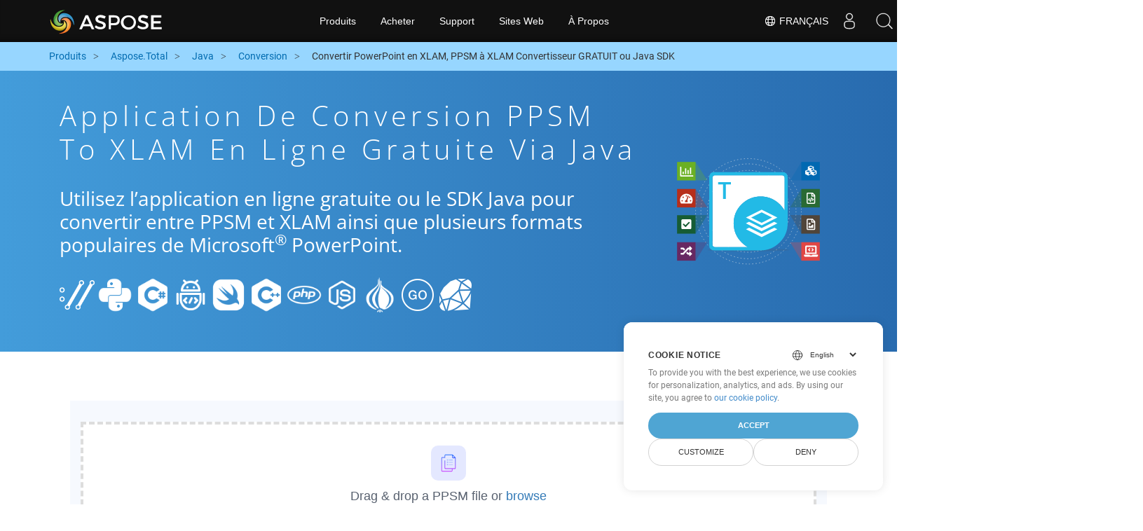

--- FILE ---
content_type: text/html
request_url: https://products.aspose.cloud/total/fr/java/conversion/ppsm-to-xlam/
body_size: 10286
content:
<!doctype html><html lang=fr class=no-js><head><script>window.dataLayer=window.dataLayer||[];function gtag(){dataLayer.push(arguments)}gtag("set","url_passthrough",!0),gtag("set","ads_data_redaction",!0),gtag("consent","default",{ad_storage:"denied",ad_user_data:"denied",ad_personalization:"denied",analytics_storage:"denied"}),window.uetq=window.uetq||[],window.uetq.push("consent","default",{ad_storage:"denied"})</script><script>(function(e,t,n,s,o){e[s]=e[s]||[],e[s].push({"gtm.start":(new Date).getTime(),event:"gtm.js"});var a=t.getElementsByTagName(n)[0],i=t.createElement(n),r=s!="dataLayer"?"&l="+s:"";i.async=!0,i.src="https://www.googletagmanager.com/gtm.js?id="+o+r,a.parentNode.insertBefore(i,a)})(window,document,"script","dataLayer","GTM-TSXP9CZ")</script><meta name=robots content="index, follow"><meta charset=utf-8><meta name=viewport content="width=device-width,initial-scale=1,shrink-to-fit=no"><link rel=canonical href=https://products.aspose.cloud/total/fr/java/conversion/ppsm-to-xlam/><link rel=alternate hreflang=x-default href=https://products.aspose.cloud/total/java/conversion/ppsm-to-xlam/><link rel=alternate hreflang=en href=https://products.aspose.cloud/total/java/conversion/ppsm-to-xlam/><link rel=alternate hreflang=ja href=https://products.aspose.cloud/total/ja/java/conversion/ppsm-to-xlam/><link rel=alternate hreflang=el href=https://products.aspose.cloud/total/el/java/conversion/ppsm-to-xlam/><link rel=alternate hreflang=ru href=https://products.aspose.cloud/total/ru/java/conversion/ppsm-to-xlam/><link rel=alternate hreflang=zh href=https://products.aspose.cloud/total/zh/java/conversion/ppsm-to-xlam/><link rel=alternate hreflang=pt href=https://products.aspose.cloud/total/pt/java/conversion/ppsm-to-xlam/><link rel=alternate hreflang=es href=https://products.aspose.cloud/total/es/java/conversion/ppsm-to-xlam/><link rel=alternate hreflang=de href=https://products.aspose.cloud/total/de/java/conversion/ppsm-to-xlam/><link rel=alternate hreflang=tr href=https://products.aspose.cloud/total/tr/java/conversion/ppsm-to-xlam/><link rel=alternate hreflang=ko href=https://products.aspose.cloud/total/ko/java/conversion/ppsm-to-xlam/><link rel=alternate hreflang=id href=https://products.aspose.cloud/total/id/java/conversion/ppsm-to-xlam/><link rel=alternate hreflang=ar href=https://products.aspose.cloud/total/ar/java/conversion/ppsm-to-xlam/><link rel=alternate hreflang=vi href=https://products.aspose.cloud/total/vi/java/conversion/ppsm-to-xlam/><link rel=alternate hreflang=it href=https://products.aspose.cloud/total/it/java/conversion/ppsm-to-xlam/><link rel=alternate hreflang=sv href=https://products.aspose.cloud/total/sv/java/conversion/ppsm-to-xlam/><link rel=alternate hreflang=pl href=https://products.aspose.cloud/total/pl/java/conversion/ppsm-to-xlam/><link rel=alternate hreflang=fa href=https://products.aspose.cloud/total/fa/java/conversion/ppsm-to-xlam/><link rel=alternate hreflang=th href=https://products.aspose.cloud/total/th/java/conversion/ppsm-to-xlam/><link rel=alternate type=application/rss+xml href=https://products.aspose.cloud/total/fr/java/conversion/ppsm-to-xlam/index.xml><link rel=apple-touch-icon sizes=180x180 href=https://cms.admin.containerize.com/templates/asposecloud/images/apple-touch-icon.png><link rel=icon type=image/png sizes=32x32 href=https://cms.admin.containerize.com/templates/asposecloud/images/favicon-32x32.png><link rel=icon type=image/png sizes=16x16 href=https://cms.admin.containerize.com/templates/asposecloud/images/favicon-16x16.png><link rel=mask-icon href=https://cms.admin.containerize.com/templates/asposecloud/images/safari-pinned-tab.svg color=#5bbad5><link rel="shortcut icon" href=https://cms.admin.containerize.com/templates/asposecloud/images/favicon.ico><meta name=msapplication-TileColor content="#2b5797"><meta name=msapplication-config content="https://cms.admin.containerize.com/templates/asposecloud/images/browserconfig.xml"><meta name=theme-color content="#ffffff"><meta name=author content="Aspose Cloud"><title>Application de conversion PPSM to XLAM en ligne gratuite via java
</title><script type=application/ld+json>{"@context":"http://schema.org","@type":"BreadcrumbList","itemListElement":[]}</script><script type=application/ld+json>{"@context":"http://schema.org/","@type":"SoftwareApplication","name":"Aspose. Cloud SDK for ","applicationCategory":"DeveloperApplication","image":["/sdk/aspose_-for-.png"],"description":"Utilisez l\u0027application en ligne gratuite ou le SDK java pour convertir entre PPSM et XLAM ainsi que plusieurs formats populaires de Microsoft\u003csup\u003e\u0026#174;\u003c\/sup\u003e PowerPoint.\n","downloadUrl":"https://downloads.aspose.cloud//","releaseNotes":"https://docs.aspose.cloud//release-notes/","operatingSystem":["Windows","Linux","macOS"]}</script><script type=application/ld+json>{"@context":"https://schema.org/","@type":"Article","mainEntityOfPage":{"@type":"WebPage","@id":""},"headline":"Application de conversion PPSM to XLAM en ligne gratuite via java","description":"Utilisez l\u0027application en ligne gratuite ou le SDK java pour convertir entre PPSM et XLAM ainsi que plusieurs formats populaires de Microsoft\u003csup\u003e\u0026#174;\u003c\/sup\u003e PowerPoint.\n","image":{"@type":"ImageObject","url":"/sdk/aspose_-for-.png","width":"","height":""},"author":{"@type":"Organization","name":"Aspose Pty Ltd","url":"https://products.aspose.cloud"},"publisher":{"@type":"Organization","name":"Aspose Pty Ltd","logo":{"@type":"ImageObject","url":"https://about.aspose.com/templates/aspose/img/svg/aspose-logo.svg","width":"","height":""}},"datePublished":"2025-10-23 10:10:08.661948396 \u002b0000 UTC m=\u002b473.104562384","dateModified":"2023-02-05T09:20:00+08:00"}</script><script type=application/ld+json>{"@context":"https://schema.org","@type":"Organization","name":"Aspose Pty. Ltd.","url":"https://www.aspose.cloud","logo":"https://about.aspose.com/templates/aspose/img/svg/aspose-logo.svg","alternateName":"Aspose","sameAs":["https://www.facebook.com/AsposeCloud/","https://twitter.com/AsposeCloud","https://www.youtube.com/user/AsposeVideo","https://www.linkedin.com/company/asposecloud","https://stackoverflow.com/questions/tagged/aspose","https://asposecloud.quora.com/","https://asposecloud.github.io/"],"contactPoint":[{"@type":"ContactPoint","telephone":"+1 903 306 1676","contactType":"sales","areaServed":"US","availableLanguage":"en"},{"@type":"ContactPoint","telephone":"+44 141 628 8900","contactType":"sales","areaServed":"GB","availableLanguage":"en"},{"@type":"ContactPoint","telephone":"+61 2 8006 6987","contactType":"sales","areaServed":"AU","availableLanguage":"en"}]}</script><script type=application/ld+json>{"@context":"https://schema.org","@type":"WebSite","url":"https://www.aspose.cloud/","sameAs":["https://search.aspose.cloud","https://docs.aspose.cloud","https://blog.aspose.cloud","https://forum.aspose.cloud","https://products.aspose.cloud","https://about.aspose.cloud","https://purchase.aspose.cloud","https://apireference.aspose.cloud","https://marketplace.aspose.cloud"],"potentialAction":{"@type":"SearchAction","target":"https://search.aspose.cloud/search/?q={search_term_string}","query-input":"required name=search_term_string"}}</script><meta name=description content="Utilisez l&rsquo;application en ligne gratuite ou le SDK java pour convertir entre PPSM et XLAM ainsi que plusieurs formats populaires de Microsoft® PowerPoint."><meta itemprop=name content="Application de conversion PPSM to XLAM en ligne gratuite via java"><meta itemprop=description content="Utilisez l'application en ligne gratuite ou le SDK java pour convertir entre PPSM et XLAM ainsi que plusieurs formats populaires de Microsoft® PowerPoint. "><meta property="og:url" content><meta property="og:title" content="Application de conversion PPSM to XLAM en ligne gratuite via java"><meta property="og:description" content="Utilisez l'application en ligne gratuite ou le SDK java pour convertir entre PPSM et XLAM ainsi que plusieurs formats populaires de Microsoft® PowerPoint. "><meta property="og:type" content="website"><link rel=preload href=/total/css/auto-page.min.css as=style onload='this.onload=null,this.rel="stylesheet"'><noscript><link rel=stylesheet href=/total/css/auto-page.min.css></noscript><script>(function(e,t,n,s,o,i,a){e.ContainerizeMenuObject=o,e[o]=e[o]||function(){(e[o].q=e[o].q||[]).push(arguments)},e[o].l=1*new Date,i=t.createElement(n),a=t.getElementsByTagName(n)[0],i.async=1,i.src=s,a.parentNode.append(i)})(window,document,"script","https://menu-new.containerize.com/scripts/engine.min.js?v=1.0.1","asposecloud-fr")</script><div class=lang-selector id=locale style=display:none!important><a href=#><em class="flag-fr flag-24"></em>&nbsp;Français</a></div><div class="modal fade lanpopup" id=langModal tabindex=-1 aria-labelledby=langModalLabel data-nosnippet aria-modal=true role=dialog style=display:none><div class="modal-dialog modal-dialog-centered modal-lg"><div class=modal-content style=background-color:#343a40><a class=lang-close id=lang-close><img src=/images/close.svg width=14 height=14 alt=Close></em></a><div class=modal-body><div class=rowbox><div class="col langbox"><a href=https://products.aspose.cloud/total/java/conversion/ppsm-to-xlam/ data-title=En class=langmenu><span><em class="flag-us flag-24"></em>&nbsp;English</span></a></div><div class="col langbox"><a href=https://products.aspose.cloud/total/ja/java/conversion/ppsm-to-xlam/ data-title=Ja class=langmenu><span><em class="flag-jp flag-24"></em>&nbsp;日本語</span></a></div><div class="col langbox"><a href=https://products.aspose.cloud/total/el/java/conversion/ppsm-to-xlam/ data-title=El class=langmenu><span><em class="flag-el flag-24"></em>&nbsp;Ελληνικά</span></a></div><div class="col langbox"><a href=https://products.aspose.cloud/total/ru/java/conversion/ppsm-to-xlam/ data-title=Ru class=langmenu><span><em class="flag-ru flag-24"></em>&nbsp;Русский</span></a></div><div class="col langbox"><a href=https://products.aspose.cloud/total/zh/java/conversion/ppsm-to-xlam/ data-title=Zh class=langmenu><span><em class="flag-cn flag-24"></em>&nbsp;简体中文</span></a></div><div class="col langbox"><a href=https://products.aspose.cloud/total/pt/java/conversion/ppsm-to-xlam/ data-title=Pt class=langmenu><span><em class="flag-br flag-24"></em>&nbsp;Português</span></a></div><div class="col langbox"><a href=https://products.aspose.cloud/total/es/java/conversion/ppsm-to-xlam/ data-title=Es class=langmenu><span><em class="flag-es flag-24"></em>&nbsp;Español</span></a></div><div class="col langbox"><a href=https://products.aspose.cloud/total/de/java/conversion/ppsm-to-xlam/ data-title=De class=langmenu><span><em class="flag-de flag-24"></em>&nbsp;Deutsch</span></a></div><div class="col langbox"><a href=https://products.aspose.cloud/total/tr/java/conversion/ppsm-to-xlam/ data-title=Tr class=langmenu><span><em class="flag-tr flag-24"></em>&nbsp;Türkçe</span></a></div><div class="col langbox"><a href=https://products.aspose.cloud/total/ko/java/conversion/ppsm-to-xlam/ data-title=Ko class=langmenu><span><em class="flag-kr flag-24"></em>&nbsp;한국인</span></a></div><div class="col langbox"><a href=https://products.aspose.cloud/total/id/java/conversion/ppsm-to-xlam/ data-title=Id class=langmenu><span><em class="flag-id flag-24"></em>&nbsp;Indonesian</span></a></div><div class="col langbox"><a href=https://products.aspose.cloud/total/ar/java/conversion/ppsm-to-xlam/ data-title=Ar class=langmenu><span><em class="flag-sa flag-24"></em>&nbsp;عربي</span></a></div><div class="col langbox"><a href=https://products.aspose.cloud/total/vi/java/conversion/ppsm-to-xlam/ data-title=Vi class=langmenu><span><em class="flag-vi flag-24"></em>&nbsp;Tiếng Việt</span></a></div><div class="col langbox"><a href=https://products.aspose.cloud/total/it/java/conversion/ppsm-to-xlam/ data-title=It class=langmenu><span><em class="flag-it flag-24"></em>&nbsp;Italiano</span></a></div><div class="col langbox"><a href=https://products.aspose.cloud/total/sv/java/conversion/ppsm-to-xlam/ data-title=Sv class=langmenu><span><em class="flag-sv flag-24"></em>&nbsp;Svenska</span></a></div><div class="col langbox"><a href=https://products.aspose.cloud/total/pl/java/conversion/ppsm-to-xlam/ data-title=Pl class=langmenu><span><em class="flag-pl flag-24"></em>&nbsp;Polski</span></a></div><div class="col langbox"><a href=https://products.aspose.cloud/total/fa/java/conversion/ppsm-to-xlam/ data-title=Fa class=langmenu><span><em class="flag-ir flag-24"></em>&nbsp;فارسی</span></a></div><div class="col langbox"><a href=https://products.aspose.cloud/total/th/java/conversion/ppsm-to-xlam/ data-title=Th class=langmenu><span><em class="flag-th flag-24"></em>&nbsp;ไทย</span></a></div></div></div></div></div></div></div><script>const langshowpop=document.getElementById("locale"),langhidepop=document.getElementById("lang-close");langshowpop.addEventListener("click",addClass,!1),langhidepop.addEventListener("click",removeClass,!1);function addClass(){var e=document.querySelector(".lanpopup");e.classList.toggle("show")}function removeClass(){var e=document.querySelector(".lanpopup");e.classList.remove("show")}</script><link rel=stylesheet href=https://www.aspose.com/css/locale.min.css><script defer>const observer=new MutationObserver((e,t)=>{const n=document.getElementById("DynabicMenuUserControls");if(n){const e=document.getElementById("locale");n.prepend(e),e.setAttribute("id","localswitch"),e.setAttribute("style","visibility:visible"),t.disconnect();return}});observer.observe(document,{childList:!0,subtree:!0})</script></head><body class=td-section><noscript><iframe src="https://www.googletagmanager.com/ns.html?id=GTM-TSXP9CZ" height=0 width=0 style=display:none;visibility:hidden></iframe></noscript><script src=https://www.consentise.com/v1.2/consent-min.js data-cookiedomain=.aspose.cloud data-privacy-policy-url=https://about.aspose.cloud/legal/privacy-policy/ data-preferred-color=#4FA5D3 data-default-language=en defer></script><header><div id=DynabicMenuInnerDiv></div></header><style>.bg-light-primary{background:#97d6ff}.productbreadcrumbs li{list-style-type:none}.productbreadcrumbs li{padding:10px 0;display:inline-block;color:#333}.productbreadcrumbs a{display:inline-block;color:#006bb0!important}.productbreadcrumbs li i{margin:0 10px}@media(max-width:688px){.productbreadcrumbs{padding:0 20px!important}}</style><div class="container-fluid bg-light-primary"><div class=container><div class=row><div class="col-md-12 p-0"><ol class="d-flex align-items-center m-0 productbreadcrumbs p-0" itemscope itemtype=https://schema.org/BreadcrumbList><li itemprop=itemListElement itemscope itemtype=https://schema.org/ListItem><a href=/ itemprop=item><span itemprop=name>Produits</span>
</a><meta itemprop=position content="1"></li><li itemprop=itemListElement itemscope itemtype=https://schema.org/ListItem><i class="fa fa-angle-right">&nbsp;</i>
<a itemprop=item href=/total/fr/><span itemprop=name>Aspose.Total</span>
</a><meta itemprop=position content="2"></li><li itemprop=itemListElement itemscope itemtype=https://schema.org/ListItem><i class="fa fa-angle-right">&nbsp;</i>
<a itemprop=item href=/total/fr/java/><span itemprop=name>Java</span>
</a><meta itemprop=position content="3"></li><li itemprop=itemListElement itemscope itemtype=https://schema.org/ListItem><i class="fa fa-angle-right">&nbsp;</i>
<a itemprop=item href=/total/fr/java/conversion/><span itemprop=name>Conversion</span>
</a><meta itemprop=position content="4"></li><li itemprop=itemListElement itemscope itemtype=https://schema.org/ListItem><i class="fa fa-angle-right">&nbsp;</i>
<span itemprop=name>Convertir PowerPoint en XLAM, PPSM à XLAM Convertisseur GRATUIT ou Java SDK</span>
<meta itemprop=position content="4"></li></ol></div></div></div></div><div class="container-fluid td-default td-outer set-min-height"><main role=main class=td-main><style>.container-fluid.td-outer{padding:0!important}section.page-title ul{max-width:100%;margin:20px 0}section.page-title ul li{margin-bottom:10px}section.steps{padding:0!important}.gist{width:100%}.steps h2{white-space:wrap}.howtolist ul,.howtolist ol{list-style-type:none;margin-top:25px;margin-right:0;margin-bottom:0;margin-left:16px;padding-top:0;padding-right:0;padding-bottom:0;padding-left:30px}.howtolist li{margin-right:0!important;line-height:30px;position:relative;margin-bottom:10px;font-size:15px}.howtolist li:before{content:"";position:absolute;left:-30px;top:5px;background:#006bb0;display:block;width:20px;height:20px;color:#fff;text-align:center;line-height:20px;font-size:12px;font-weight:700;border-radius:4px}.howtolist li:nth-child(1):before{content:"1"}.howtolist li:nth-child(2):before{content:"2"}.howtolist li:nth-child(3):before{content:"3"}.howtolist li:nth-child(4):before{content:"4"}.howtolist li:nth-child(5):before{content:"5"}.howtolist li:nth-child(6):before{content:"6"}.howtolist li:nth-child(7):before{content:"7"}.howtolist li:nth-child(8):before{content:"8"}.howtolist li:nth-child(9):before{content:"9"}.howtolist li:nth-child(10):before{content:"10"}.howtolist dt{margin-right:0!important;line-height:30px;position:relative;margin-bottom:0;font-size:16px;font-weight:500}.howtolist dd{margin:0 0 15px;font-size:15px}.howtosection dl{margin-left:32px;margin-top:20px;float:left}.howtolist dt:nth-child(1)::before{content:'1'}.howtolist dt:nth-child(3)::before{content:'2'}.howtolist dt:nth-child(5)::before{content:'3'}.howtolist dt:nth-child(7)::before{content:'4'}.howtolist dt:nth-child(9)::before{content:'5'}.howtolist dt:nth-child(11)::before{content:'6'}.howtolist dt:nth-child(13)::before{content:'7'}.howtolist dt:nth-child(15)::before{content:'8'}.howtolist dt:nth-child(17)::before{content:'9'}.howtolist dt:nth-child(19)::before{content:'10'}.howtolist dt:before{position:absolute;left:-30px;top:5px;display:block;background:#006bb0;width:20px;height:20px;color:#fff;text-align:center;line-height:20px;font-size:12px;font-weight:700;border-radius:10px;content:''}.more-formats .formats h4{margin:10px 0!important}.page-title.bg-2 .block{text-align:left}.steps li{font-size:15px;color:#000}h2.pr-h2{margin:30px 0}@media(max-width:668px){.steps h2{white-space:normal!important}.pf-landing-page-com .col-lg-3.col-md-3.order-lg-2{display:none!important}}.steps li{list-style:decimal!important;margin-left:0!important}.steps ul ul li{list-style:disc!important;margin-left:10px!important}.LangNav{text-align:right;text-shadow:#000}.LangNav a{color:#fff;text-shadow:none}.steps h2{font-size:22px}</style><section class="page-title bg-2" style="background:#439cda;background:linear-gradient(90deg,#439cda 0%,#286baf 100%)!important;margin-top:0;color:#fff;text-align:center;padding:40px 0"><div class=container><div class="row align-items-center justify-content-center"><div class="col-lg-3 col-md-3 order-lg-2"><img class="col-xs-12 totalimg mt45px normalizeImg" src=https://products.aspose.cloud/headers/aspose_total-for-cloud.svg alt=PRODUCT_NAME_ALT width=220></div><div class=col-md-9><div class=block><h1>Application de conversion PPSM to XLAM en ligne gratuite via java</h1><h2 class=pr-h2>Utilisez l&rsquo;application en ligne gratuite ou le SDK Java pour convertir entre PPSM et XLAM ainsi que plusieurs formats populaires de Microsoft<sup>®</sup> PowerPoint.</h2><p class="mt-4 platforms-ico"><a href=https://products.aspose.cloud/total/fr/curl/conversion/ppsm-to-xlam/><img src=https://products.aspose.cloud/total/images/curl.png></a>
<a href=https://products.aspose.cloud/total/fr/python/conversion/ppsm-to-xlam/><img src=https://products.aspose.cloud/total/images/python.png></a>
<a href=https://products.aspose.cloud/total/fr/net/conversion/ppsm-to-xlam/><img src=https://products.aspose.cloud/total/images/csharp.png></a>
<a href=https://products.aspose.cloud/total/fr/android/conversion/ppsm-to-xlam/><img src=https://products.aspose.cloud/total/images/android.png></a>
<a href=https://products.aspose.cloud/total/fr/swift/conversion/ppsm-to-xlam/><img src=https://products.aspose.cloud/total/images/swift.png></a>
<a href=https://products.aspose.cloud/total/fr/cpp/conversion/ppsm-to-xlam/><img src=https://products.aspose.cloud/total/images/cpp.png></a>
<a href=https://products.aspose.cloud/total/fr/php/conversion/ppsm-to-xlam/><img src=https://products.aspose.cloud/total/images/php.png></a>
<a href=https://products.aspose.cloud/total/fr/nodejs/conversion/ppsm-to-xlam/><img src=https://products.aspose.cloud/total/images/nodejs.png></a>
<a href=https://products.aspose.cloud/total/fr/perl/conversion/ppsm-to-xlam/><img src=https://products.aspose.cloud/total/images/perl.png></a>
<a href=https://products.aspose.cloud/total/fr/go/conversion/ppsm-to-xlam/><img src=https://products.aspose.cloud/total/images/go.png></a>
<a href=https://products.aspose.cloud/total/fr/ruby/conversion/ppsm-to-xlam/><img src=https://products.aspose.cloud/total/images/ruby.png></a><style>.platforms-ico{text-align:left!Important}.platforms-ico img{filter:invert(100)brightness(100);max-width:50px!important;width:50px!important}@media(max-width:668px){p.platforms-ico{text-align:center!Important}}</style></p></div></div></div></div></section><section class=steps><div class="container section-default-padding"><div class=row><div class=col-md-12><script>window.onload=function(){document.forms.app_form.submit()}</script><form action=https://widgets.aspose.cloud/total-conversion name=app_form id=app_form method=get target=app_frame><input type=hidden id=to name=to value=XLAM>
<input type=hidden id=from name=from value=PPSM></form><iframe style=border:none;height:420px scrolling=no src=https://widgets.aspose.cloud/total-conversion name=app_frame id=app_frame width=100%! (missing)></iframe><style>.autogen .demobox{margin-bottom:0!important}.aboutfile.nopbtm{padding-bottom:0!important}</style></div></div><div class=row><div class=col-md-12><link rel=stylesheet href=https://cdnjs.cloudflare.com/ajax/libs/highlight.js/11.6.0/styles/default.min.css><script defer src=https://cdnjs.cloudflare.com/ajax/libs/highlight.js/11.6.0/highlight.min.js></script><script>hljs.highlightAll()</script><style>div.code{overflow-x:unset;white-space:pre}</style><h2>Comment convertir PPSM to XLAM sur Java : exemple de code étape par étape</h2><pre style=background:#f3f3f3><code>// Conversion de PPSM en HTML
slidesApi.savePresentation(file.PPSM, &#34;HTML&#34;, valueOutPath, valueOptions, valuePassword, valueFolder, valueStorage, valueFontsFolder, valueSlides);

// Conversion de HTML en XLAM
slidesApi.savePresentation(file.HTML, &#34;XLAM&#34;, valueOutPath, valueOptions, valuePassword, valueFolder, valueStorage, valueFontsFolder, valueSlides);
</code></pre></div></div><div class=row><div class="col-sm-6 col-md-6"><h2>Conversion simple PPSM Files to XLAM sur Java SDK</h2><p class=mt-20><ul><li><strong>Configurer WordsApi et CellsApi</strong><ul><li>Initialiser <b><a href=https://docs.aspose.cloud/words/convert/>WordsApi</a></b> et <b><a href=https://docs.aspose.cloud/cells/convert/excel-to-different-formats/>CellsApi</a></b> avec votre ID client, votre secret client, votre URL de base et votre version d&rsquo;API</li></ul></li><li><strong>Convertir PPSM en HTML avec WordsApi</strong><ul><li>Créer une <b>ConvertDocumentRequest</b> avec le nom de fichier local et le format défini sur HTML.</li><li>Utiliser WordsApi pour convertir le document PPSM en HTML.</li></ul></li><li><strong>Convertir HTML en XLAM avec CellsApi</strong><ul><li>Initialiser <b>SaveOption</b> depuis CellsAPI avec SaveFormat en XLAM</li><li>Appeler <b>cellsSaveAsPostDocumentSaveAs</b> pour convertir le fichier HTML au format <b>XLAM</b></li></ul></li></ul></p></div><div class="col-sm-6 tl"><h2>Commencez à exploiter les API REST Aspose.Total pour PPSM to XLAM</h2><p class=mt-20><ol><li>Créez un compte sur <a href=https://dashboard.aspose.cloud/>Tableau de bord</a> pour obtenir un quota d&rsquo;API gratuit et des détails d&rsquo;autorisation</li><li>Obtenez les SDK Aspose.Words et Aspose.Cells Cloud pour Java le code source de <a href=https://github.com/aspose-words-cloud/aspose-words-cloud-java>Aspose.Words GitHub </a>et <a href=https://github.com/aspose-cells-cloud/aspose-cells-cloud-java>Aspose.Cells GitHub</a> dépôts pour compiler/utiliser le SDK vous-même ou dirigez-vous vers les <a href=https://releases.aspose.cloud/>Releases</a> pour d&rsquo;autres options de téléchargement.</li><li>Consultez également la référence d&rsquo;API basée sur Swagger pour <a href=https://apireference.aspose.cloud/words/>Aspose.Words</a> et <a href="https://apireference.aspose .cloud/cells/">Aspose.Cells</a> pour en savoir plus sur l&rsquo;<a href=https://products.aspose.cloud/words/%!s(MISSING)/> API REST</a>.</li></ol></p></div></div><div class=row></div><div class=row><div class="col-sm-6 tl"><h2>Convertir PowerPoint PPSM fichiers en ligne : méthode simple et rapide</h2><p class=mt-20><p>Améliorez vos processus de conversion de documents en convertissant vos fichiers PPSM en HTML grâce à la puissante API Aspose.Slides. Cette solution performante s&rsquo;intègre parfaitement aux autres API Aspose.Total, telles que Aspose.Words, Aspose.Cells, Aspose.PDF, Aspose.Email, Aspose.Diagram, Aspose.Tasks, Aspose.3D, Aspose.HTML, pour une conversion complète de fichiers multiformats dans vos applications.</p><p>Aspose.Total prend en charge des centaines de types de fichiers, simplifiant ainsi les conversions complexes avec une flexibilité inégalée. Découvrez la liste complète des formats pris en charge sur la plateforme <a href=https://products.aspose.cloud/total/>Aspose.Total Cloud</a>. title_right_2: &ldquo;Extraction des informations de fichier %!s(MISSING)&rdquo;</p></p></div><div class="col-sm-6 tl"><h2>Convertir des présentations MS PowerPoint de PPSM en formats image – Guide étape par étape</h2><p class=mt-20><p>Aspose.Slides Cloud SDK propose des méthodes rapides et simples pour convertir des fichiers MS PowerPoint en différents formats d&rsquo;image, similaires au processus décrit ci-dessus pour XLAM. En utilisant des appels d&rsquo;API REST directs ou des SDK, les API Cloud Aspose.Slides vous permettent de convertir des diapositives PowerPoint en plusieurs formats d&rsquo;image, notamment JPEG, PNG, BMP, GIF et TIFF.</p><ol><li>Créez une instance de classe <strong>SlidesApi</strong> pour convertir le document PPSM</li><li>Appelez la méthode <strong>Convert</strong> de l&rsquo;instance de classe SlidesApi pour la conversion à partir de PPSM et indiquez le format souhaité en tant que 2ème paramètre.</li></ol></p></div></div><div class=row><div class="col-sm-6 col-md-6"><h2>Étapes simples pour convertir PPSM en PDF en ligne</h2><p class=mt-20><p>Pour <b>PPSM en PDF</b>, veuillez suivre ces étapes :</p><ol><li>Visitez la page Web <b><a href=../ppsm-to-pdf>PPSM en PDF</a></b>.</li><li>Téléchargez votre fichier PPSM depuis votre appareil.</li><li>Cliquez sur le bouton <b>&ldquo;Convertir&rdquo;</b>.</li><li>Attendez la fin de la conversion.</li><li>Une fois la conversion terminée, téléchargez le fichier PDF sur votre appareil.</li></ol></p></div><div class="col-sm-6 tl"><h2>Comment convertir une page Web au format XLAM</h2><p class=mt-20><p>Pour convertir une page Web au format XLAM, procédez comme suit :</p><ol><li>Visitez le site Web <a href=../web-to-xlam>« Page Web vers XLAM »</a>.</li><li>Entrez l&rsquo;URL de la page Web que vous souhaitez convertir dans la zone de saisie désignée.</li><li>Cliquez sur le bouton « Convertir » pour lancer le processus de conversion.</li><li>Attendez la fin de la conversion.</li><li>Téléchargez le fichier XLAM sur votre appareil une fois la conversion terminée.
En suivant ces étapes, vous pouvez facilement convertir et télécharger des pages Web au format XLAM souhaité pour un accès hors ligne et une utilisation ultérieure.</li></ol></p></div></div><div class=row></div><div class=row></div></div></section><div class="col-md-12 tl bg-gray-dark howtolist section"><div class=container itemscope itemtype=https://schema.org/FAQPage><div class="howtosection col-md-12"><h2>FAQ</h2><ul id=faq-list class=howtolist><li itemscope itemprop=mainEntity itemtype=https://schema.org/Question><b itemprop=name>Qu'est-ce que le format PPSM ?</b><div itemscope itemprop=acceptedAnswer itemtype=https://schema.org/Answer><span itemprop=text>Les fichiers avec une extension PPSM représentent le format de fichier de diaporama compatible macro créé avec Microsoft PowerPoint 2007 ou supérieur. Un autre format de fichier similaire est le PPTM qui diffère par l'ouverture avec Microsoft PowerPoint au format modifiable au lieu d'exécuter en tant que diaporama. Lorsqu'il est exécuté sous forme de diaporama, le fichier PPSM affiche les diapositives de présentation avec le contenu intact dans le diaporama et est en mode en lecture seule par défaut. Les fichiers PPSM peuvent toujours être modifiés dans Microsoft PowerPoint en l'ouvrant dans PowerPoint.</span></div></li><li itemscope itemprop=mainEntity itemtype=https://schema.org/Question><b itemprop=name>Qu'est-ce que le format XLAM ?</b><div itemscope itemprop=acceptedAnswer itemtype=https://schema.org/Answer><span itemprop=text>Xlam est un fichier additionnel compatible macro qui est utilisé pour ajouter de nouvelles fonctions aux feuilles de calcul. Un complément est un programme supplémentaire qui exécute du code supplémentaire et fournit des fonctionnalités supplémentaires pour les feuilles de calcul. Les fichiers XLAM sont stockés avec l'extension .xlam. Les fichiers XLAM sont des fichiers basés sur XML similaires aux formats de fichiers XLSM et XLSX et sont enregistrés avec une compression ZIP pour réduire la taille globale du fichier.</span></div></li><li itemscope itemprop=mainEntity itemtype=https://schema.org/Question><b itemprop=name>Démarrer avec les API REST Aspose.Total à l'aide du SDK Java : guide du débutant</b><div itemscope itemprop=acceptedAnswer itemtype=https://schema.org/Answer><span itemprop=text><a href=https://docs.aspose.cloud/total/getting-started/quickstart/>Quickstart</a> guide non seulement l&rsquo;initialisation de l&rsquo;API Aspose.Total Cloud, mais aide également à installer les bibliothèques requises.</span></div></li><li itemscope itemprop=mainEntity itemtype=https://schema.org/Question><b itemprop=name>Où puis-je trouver les notes de version de l'API Aspose.Total Cloud pour Java ?</b><div itemscope itemprop=acceptedAnswer itemtype=https://schema.org/Answer><span itemprop=text>Les notes de version complètes peuvent être consultées sur <a href=https://docs.aspose.cloud/total/aspose-total-cloud-release-notes/>Aspose.Total Cloud Documentation</a>.</span></div></li><li itemscope itemprop=mainEntity itemtype=https://schema.org/Question><b itemprop=name>Est-il sûr de convertir PPSM to XLAM dans le Cloud ?</b><div itemscope itemprop=acceptedAnswer itemtype=https://schema.org/Answer><span itemprop=text>Bien sûr! Aspose Cloud utilise les serveurs cloud Amazon EC2 qui garantissent la sécurité et la résilience du service. Veuillez en savoir plus sur les [Pratiques de sécurité d'Aspose](https://about.aspose.cloud/security).</span></div></li><li itemscope itemprop=mainEntity itemtype=https://schema.org/Question><b itemprop=name>Quels formats de fichiers sont pris en charge par l'API Aspose.Total Cloud ?</b><div itemscope itemprop=acceptedAnswer itemtype=https://schema.org/Answer><span itemprop=text>Aspose.Total Cloud peut convertir les formats de fichiers de n&rsquo;importe quelle famille de produits vers n&rsquo;importe quelle autre famille de produits en PDF, DOCX, XPS, image (TIFF, JPEG, PNG BMP), MD et plus encore. Consultez la liste complète des <a href=https://docs.aspose.cloud/total/>formats de fichiers pris en charge</a>.</span></div></li><li itemscope itemprop=mainEntity itemtype=https://schema.org/Question><b itemprop=name>Je ne trouve pas le SDK pour ma langue préférée. Que devrais-je faire?</b><div itemscope itemprop=acceptedAnswer itemtype=https://schema.org/Answer><span itemprop=text>Aspose.Total Cloud est également disponible en tant que conteneur Docker. Essayez de l&rsquo;utiliser avec cURL au cas où votre SDK requis n&rsquo;est pas encore disponible.</span></div></li></ul></div></div></div></div><div class="col-md-12 pt-5 pb-5 convertypes bg-white agp-content section" id=dvOtherSupportedConversions><div class="container more-formats"><h2 class="tc d-block">Autres options de conversion PowerPoint</h2><div class="row formats mt-20"><div class="col-sm-3 col-md-3"><h4><a href=https://products.aspose.cloud/total/fr/java/conversion/ppsm-to-doc/>Convertir PPSM en DOC</a></h4><p><b>DOC: </b>Microsoft Word Binary Format</p></div><div class="col-sm-3 col-md-3"><h4><a href=https://products.aspose.cloud/total/fr/java/conversion/ppsm-to-dot/>Convertir PPSM en DOT</a></h4><p><b>DOT: </b>Microsoft Word Template Files</p></div><div class="col-sm-3 col-md-3"><h4><a href=https://products.aspose.cloud/total/fr/java/conversion/ppsm-to-docx/>Convertir PPSM en DOCX</a></h4><p><b>DOCX: </b>Office 2007+ Word Document</p></div><div class="col-sm-3 col-md-3"><h4><a href=https://products.aspose.cloud/total/fr/java/conversion/ppsm-to-docm/>Convertir PPSM en DOCM</a></h4><p><b>DOCM: </b>Microsoft Word 2007 Marco File</p></div><div class="col-sm-3 col-md-3"><h4><a href=https://products.aspose.cloud/total/fr/java/conversion/ppsm-to-dotx/>Convertir PPSM en DOTX</a></h4><p><b>DOTX: </b>Microsoft Word Template File</p></div><div class="col-sm-3 col-md-3"><h4><a href=https://products.aspose.cloud/total/fr/java/conversion/ppsm-to-dotm/>Convertir PPSM en DOTM</a></h4><p><b>DOTM: </b>Microsoft Word 2007+ Template File</p></div><div class="col-sm-3 col-md-3"><h4><a href=https://products.aspose.cloud/total/fr/java/conversion/ppsm-to-rtf/>Convertir PPSM en RTF</a></h4><p><b>RTF: </b>Rich Text Format</p></div><div class="col-sm-3 col-md-3"><h4><a href=https://products.aspose.cloud/total/fr/java/conversion/ppsm-to-html/>Convertir PPSM en HTML</a></h4><p><b>HTML: </b>Hyper Text Markup Language</p></div><div class="col-sm-3 col-md-3"><h4><a href=https://products.aspose.cloud/total/fr/java/conversion/ppsm-to-mhtml/>Convertir PPSM en MHTML</a></h4><p><b>MHTML: </b>Web Page Archive Format</p></div><div class="col-sm-3 col-md-3"><h4><a href=https://products.aspose.cloud/total/fr/java/conversion/ppsm-to-mobi/>Convertir PPSM en MOBI</a></h4><p><b>MOBI: </b>Open Ebook Format</p></div><div class="col-sm-3 col-md-3"><h4><a href=https://products.aspose.cloud/total/fr/java/conversion/ppsm-to-chm/>Convertir PPSM en CHM</a></h4><p><b>CHM: </b>Compiled HTML Help File</p></div><div class="col-sm-3 col-md-3"><h4><a href=https://products.aspose.cloud/total/fr/java/conversion/ppsm-to-odt/>Convertir PPSM en ODT</a></h4><p><b>ODT: </b>OpenDocument Text File Format</p></div><div class="col-sm-3 col-md-3"><h4><a href=https://products.aspose.cloud/total/fr/java/conversion/ppsm-to-ott/>Convertir PPSM en OTT</a></h4><p><b>OTT: </b>OpenDocument Standard Format</p></div><div class="col-sm-3 col-md-3"><h4><a href=https://products.aspose.cloud/total/fr/java/conversion/ppsm-to-txt/>Convertir PPSM en TXT</a></h4><p><b>TXT: </b>Text Document</p></div><div class="col-sm-3 col-md-3"><h4><a href=https://products.aspose.cloud/total/fr/java/conversion/ppsm-to-md/>Convertir PPSM en MD</a></h4><p><b>MD: </b>Markdown Language</p></div><div class="col-sm-3 col-md-3"><h4><a href=https://products.aspose.cloud/total/fr/java/conversion/ppsm-to-pdf/>Convertir PPSM en PDF</a></h4><p><b>PDF: </b>Portable Document Format</p></div><div class="col-sm-3 col-md-3"><h4><a href=https://products.aspose.cloud/total/fr/java/conversion/ppsm-to-xls/>Convertir PPSM en XLS</a></h4><p><b>XLS: </b>Microsoft Excel Spreadsheet (Legacy)</p></div><div class="col-sm-3 col-md-3"><h4><a href=https://products.aspose.cloud/total/fr/java/conversion/ppsm-to-xlsx/>Convertir PPSM en XLSX</a></h4><p><b>XLSX: </b>Open XML Workbook</p></div><div class="col-sm-3 col-md-3"><h4><a href=https://products.aspose.cloud/total/fr/java/conversion/ppsm-to-xlsb/>Convertir PPSM en XLSB</a></h4><p><b>XLSB: </b>Excel Binary Workbook</p></div><div class="col-sm-3 col-md-3"><h4><a href=https://products.aspose.cloud/total/fr/java/conversion/ppsm-to-xlsm/>Convertir PPSM en XLSM</a></h4><p><b>XLSM: </b>Macro-enabled Spreadsheet</p></div><div class="col-sm-3 col-md-3"><h4><a href=https://products.aspose.cloud/total/fr/java/conversion/ppsm-to-xlt/>Convertir PPSM en XLT</a></h4><p><b>XLT: </b>Excel 97 - 2003 Template</p></div><div class="col-sm-3 col-md-3"><h4><a href=https://products.aspose.cloud/total/fr/java/conversion/ppsm-to-xltx/>Convertir PPSM en XLTX</a></h4><p><b>XLTX: </b>Excel Template</p></div><div class="col-sm-3 col-md-3"><h4><a href=https://products.aspose.cloud/total/fr/java/conversion/ppsm-to-xltm/>Convertir PPSM en XLTM</a></h4><p><b>XLTM: </b>Excel Macro-Enabled Template</p></div><div class="col-sm-3 col-md-3"><h4><a href=https://products.aspose.cloud/total/fr/java/conversion/ppsm-to-csv/>Convertir PPSM en CSV</a></h4><p><b>CSV: </b>Comma Seperated Values</p></div><div class="col-sm-3 col-md-3"><h4><a href=https://products.aspose.cloud/total/fr/java/conversion/ppsm-to-tsv/>Convertir PPSM en TSV</a></h4><p><b>TSV: </b>Tab Seperated Values</p></div><div class="col-sm-3 col-md-3"><h4><a href=https://products.aspose.cloud/total/fr/java/conversion/ppsm-to-ods/>Convertir PPSM en ODS</a></h4><p><b>ODS: </b>OpenDocument Spreadsheet</p></div><div class="col-sm-3 col-md-3"><h4><a href=https://products.aspose.cloud/total/fr/java/conversion/ppsm-to-xml/>Convertir PPSM en XML</a></h4><p><b>XML: </b>XML File</p></div><div class="col-sm-3 col-md-3"><h4><a href=https://products.aspose.cloud/total/fr/java/conversion/ppsm-to-json/>Convertir PPSM en JSON</a></h4><p><b>JSON: </b>JavaScript Object Notation File</p></div><div class="col-sm-3 col-md-3"><h4><a href=https://products.aspose.cloud/total/fr/java/conversion/ppsm-to-sxc/>Convertir PPSM en SXC</a></h4><p><b>SXC: </b>StarOffice Calc Spreadsheet</p></div><div class="col-sm-3 col-md-3"><h4><a href=https://products.aspose.cloud/total/fr/java/conversion/ppsm-to-fods/>Convertir PPSM en FODS</a></h4><p><b>FODS: </b>OpenDocument Flat XML Spreadsheet</p></div><div class="col-sm-3 col-md-3"><h4><a href=https://products.aspose.cloud/total/fr/java/conversion/ppsm-to-ppt/>Convertir PPSM en PPT</a></h4><p><b>PPT: </b>Microsoft PowerPoint 97-2003</p></div><div class="col-sm-3 col-md-3"><h4><a href=https://products.aspose.cloud/total/fr/java/conversion/ppsm-to-pot/>Convertir PPSM en POT</a></h4><p><b>POT: </b>Microsoft PowerPoint Template Files</p></div><div class="col-sm-3 col-md-3"><h4><a href=https://products.aspose.cloud/total/fr/java/conversion/ppsm-to-pps/>Convertir PPSM en PPS</a></h4><p><b>PPS: </b>PowerPoint Slide Show</p></div><div class="col-sm-3 col-md-3"><h4><a href=https://products.aspose.cloud/total/fr/java/conversion/ppsm-to-pptx/>Convertir PPSM en PPTX</a></h4><p><b>PPTX: </b>Open XML presentation Format</p></div><div class="col-sm-3 col-md-3"><h4><a href=https://products.aspose.cloud/total/fr/java/conversion/ppsm-to-potx/>Convertir PPSM en POTX</a></h4><p><b>POTX: </b>Microsoft PowerPoint Template Presentation</p></div><div class="col-sm-3 col-md-3"><h4><a href=https://products.aspose.cloud/total/fr/java/conversion/ppsm-to-ppsx/>Convertir PPSM en PPSX</a></h4><p><b>PPSX: </b>PowerPoint Slide Show</p></div><div class="col-sm-3 col-md-3"><h4><a href=https://products.aspose.cloud/total/fr/java/conversion/ppsm-to-pptm/>Convertir PPSM en PPTM</a></h4><p><b>PPTM: </b>Macro-enabled Presentation File</p></div><div class="col-sm-3 col-md-3"><h4><a href=https://products.aspose.cloud/total/fr/java/conversion/ppsm-to-potm/>Convertir PPSM en POTM</a></h4><p><b>POTM: </b>Microsoft PowerPoint Template File</p></div><div class="col-sm-3 col-md-3"><h4><a href=https://products.aspose.cloud/total/fr/java/conversion/ppsm-to-odp/>Convertir PPSM en ODP</a></h4><p><b>ODP: </b>OpenDocument Presentation Format</p></div><div class="col-sm-3 col-md-3"><h4><a href=https://products.aspose.cloud/total/fr/java/conversion/ppsm-to-otp/>Convertir PPSM en OTP</a></h4><p><b>OTP: </b>OpenDocument Standard Format</p></div><div class="col-sm-3 col-md-3"><h4><a href=https://products.aspose.cloud/total/fr/java/conversion/ppsm-to-web/>Convertir PPSM en WEB</a></h4><p></p></div><div class="col-sm-3 col-md-3"><h4><a href=https://products.aspose.cloud/total/fr/java/conversion/ppsm-to-pdfa/>Convertir PPSM en PDFA</a></h4><p></p></div><div class="col-sm-3 col-md-3"><h4><a href=https://products.aspose.cloud/total/fr/java/conversion/ppsm-to-mht/>Convertir PPSM en MHT</a></h4><p><b>MHT: </b>MHTML Web Archive</p></div><div class="col-sm-3 col-md-3"><h4><a href=https://products.aspose.cloud/total/fr/java/conversion/ppsm-to-ps/>Convertir PPSM en PS</a></h4><p><b>PS: </b>PostScript File</p></div><div class="col-sm-3 col-md-3"><h4><a href=https://products.aspose.cloud/total/fr/java/conversion/ppsm-to-xslfo/>Convertir PPSM en XSLFO</a></h4><p><b>XSLFO:</b></p></div><div class="col-sm-3 col-md-3"><h4><a href=https://products.aspose.cloud/total/fr/java/conversion/ppsm-to-epub/>Convertir PPSM en EPUB</a></h4><p><b>EPUB: </b>Open eBook File</p></div><div class="col-sm-3 col-md-3"><h4><a href=https://products.aspose.cloud/total/fr/java/conversion/ppsm-to-tex/>Convertir PPSM en TEX</a></h4><p><b>TEX: </b>LaTeX Source Document</p></div><div class="col-sm-3 col-md-3"><h4><a href=https://products.aspose.cloud/total/fr/java/conversion/ppsm-to-svg/>Convertir PPSM en SVG</a></h4><p><b>SVG: </b>Scalar Vector Graphics</p></div><div class="col-sm-3 col-md-3"><h4><a href=https://products.aspose.cloud/total/fr/java/conversion/ppsm-to-xps/>Convertir PPSM en XPS</a></h4><p><b>XPS: </b>XML Paper Specifications</p></div><div class="col-sm-3 col-md-3"><h4><a href=https://products.aspose.cloud/total/fr/java/conversion/ppsm-to-pcl/>Convertir PPSM en PCL</a></h4><p><b>PCL: </b>Printer Command Language</p></div><div class="col-sm-3 col-md-3"><h4><a href=https://products.aspose.cloud/total/fr/java/conversion/ppsm-to-bmp/>Convertir PPSM en BMP</a></h4><p><b>BMP: </b>Bitmap Image File</p></div><div class="col-sm-3 col-md-3"><h4><a href=https://products.aspose.cloud/total/fr/java/conversion/ppsm-to-dif/>Convertir PPSM en DIF</a></h4><p><b>DIF: </b>Data Interchange Format</p></div><div class="col-sm-3 col-md-3"><h4><a href=https://products.aspose.cloud/total/fr/java/conversion/ppsm-to-emf/>Convertir PPSM en EMF</a></h4><p><b>EMF: </b>Enhanced Metafile Format</p></div><div class="col-sm-3 col-md-3"><h4><a href=https://products.aspose.cloud/total/fr/java/conversion/ppsm-to-gif/>Convertir PPSM en GIF</a></h4><p><b>GIF: </b>Graphical Interchange Format</p></div><div class="col-sm-3 col-md-3"><h4><a href=https://products.aspose.cloud/total/fr/java/conversion/ppsm-to-jpeg/>Convertir PPSM en JPEG</a></h4><p><b>JPEG: </b>Joint Photographic Expert Group</p></div><div class="col-sm-3 col-md-3"><h4><a href=https://products.aspose.cloud/total/fr/java/conversion/ppsm-to-numbers/>Convertir PPSM en Numbers</a></h4><p></p></div><div class="col-sm-3 col-md-3"><h4><a href=https://products.aspose.cloud/total/fr/java/conversion/ppsm-to-png/>Convertir PPSM en PNG</a></h4><p><b>PNG: </b>Portable Network Graphic</p></div><div class="col-sm-3 col-md-3"><h4><a href=https://products.aspose.cloud/total/fr/java/conversion/ppsm-to-tiff/>Convertir PPSM en TIFF</a></h4><p><b>TIFF: </b>Tagged Image File Format</p></div><div class="col-sm-3 col-md-3"><h4><a href=https://products.aspose.cloud/total/fr/java/conversion/ppsm-to-xaml/>Convertir PPSM en XAML</a></h4><p><b>XAML: </b>XAML File</p></div><div class="col-sm-3 col-md-3"><h4><a href=https://products.aspose.cloud/total/fr/java/conversion/ppsm-to-xlam/>Convertir PPSM en XLAM</a></h4><p><b>XLAM: </b>Excel Macro-Enabled Add-In</p></div><div class="col-sm-3 col-md-3"><h4><a href=https://products.aspose.cloud/total/fr/java/conversion/ppsm-to-swf/>Convertir PPSM en SWF</a></h4><p><b>SWF: </b>Shockwave Flash Movie</p></div></div></div></div></main></div><script defer src=https://code.jquery.com/jquery-3.3.1.min.js integrity="sha256-FgpCb/KJQlLNfOu91ta32o/NMZxltwRo8QtmkMRdAu8=" crossorigin=anonymous></script><script defer src=/total/js/main.min.a8d098c9911e8def6fa1a0fbe89de41d142a7f7d21502082525551ea21107452.js integrity="sha256-qNCYyZEeje9voaD76J3kHRQqf30hUCCCUlVR6iEQdFI=" crossorigin=anonymous></script><div id=DynabicMenuFooter></div><script>document.addEventListener("DOMContentLoaded",function(){const e=document.getElementById("faq-list");if(!e)return;const t=Array.from(e.children),n=t.sort(()=>Math.random()-.5);e.innerHTML="",n.forEach(t=>{e.appendChild(t)})})</script></body></html>